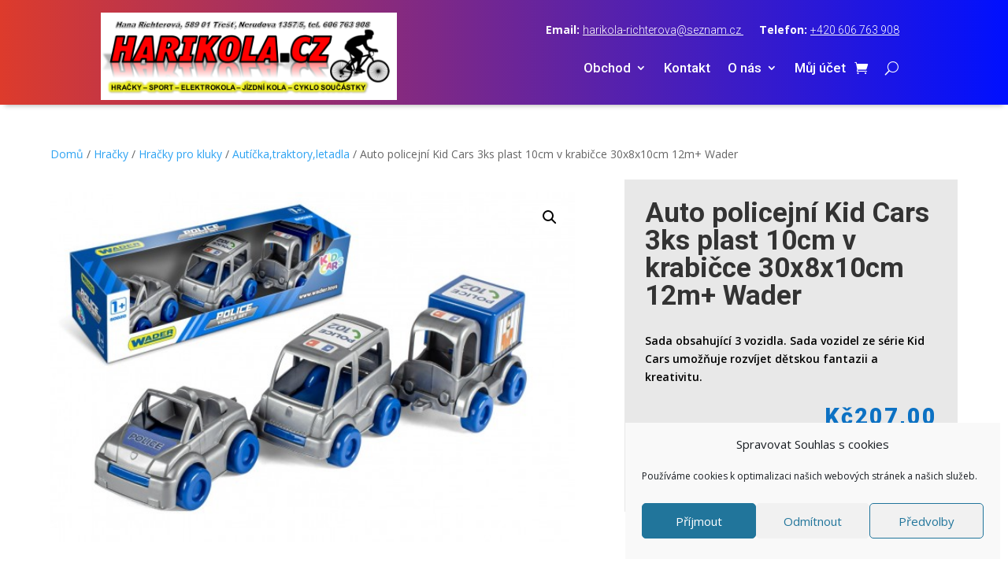

--- FILE ---
content_type: text/css
request_url: https://harikola.cz/wp-content/plugins/pagination-styler-for-woocommerce/css/pagination.css?ver=3.6.1
body_size: 214
content:
.woocommerce-pagination {
    display: none!important;
}
.woocommerce-pagination.berocket_pagination {
    padding: 0!important;
    margin: 0!important;
    float: initial;
    display: block!important;
}
.woocommerce-pagination.berocket_pagination ul {
    border-style: solid;
    overflow: hidden!important;
    margin: 0!important;
    display: inline-block!important;
    border-right-style: solid!important;
}
.woocommerce-pagination.berocket_pagination ul li {
    border-style: solid;
    display: block!important;
    overflow: hidden;
}
.woocommerce-pagination.berocket_pagination ul li:first-child {
    margin-left: 0!important;
    margin-top: 0!important;
}
.woocommerce-pagination.berocket_pagination ul li:last-child {
    margin-right: 0!important;
    margin-bottom: 0!important;
}
.woocommerce-pagination.berocket_pagination ul li a,
.woocommerce-pagination.berocket_pagination ul li span {
    margin: 0!important;
    border: 0!important;
    line-height: 1!important;
    text-align: center !important;
    text-indent: initial;
}
.woocommerce-pagination.berocket_pagination ul li a.next {
    display: block;
    margin: 0;
}
.woocommerce-pagination.berocket_pagination ul li a.prev {
    display: block;
    margin: 0;
}
html .woocommerce-pagination.berocket_pagination ul li a.prev:after,
html .woocommerce-pagination.berocket_pagination ul li a.next:after,
html .woocommerce-pagination.berocket_pagination ul li.prev:after,
html .woocommerce-pagination.berocket_pagination ul li.next:after {
    color: transparent !important;
    text-align: center;
    display: none;
}
html .woocommerce-pagination.berocket_pagination ul li a.prev:after,
html .woocommerce-pagination.berocket_pagination ul li a.next:after {

}

--- FILE ---
content_type: text/css
request_url: https://harikola.cz/wp-content/et-cache/27958/et-core-unified-cpt-tb-521-tb-577-tb-498-deferred-27958.min.css?ver=1761663659
body_size: 1106
content:
.et_pb_section_1_tb_footer.et_pb_section,.et_pb_section_2_tb_footer.et_pb_section,.et_pb_section_3_tb_footer.et_pb_section{padding-top:0px;padding-bottom:0px}.et_pb_section_1_tb_footer,.et_pb_row_0_tb_footer,.et_pb_section_2_tb_footer{transition:border-radius 300ms ease 0ms}.et_pb_row_0_tb_footer.et_pb_row{padding-top:0px!important;padding-right:0px!important;padding-bottom:16px!important;padding-left:0px!important;padding-top:0;padding-right:0px;padding-bottom:16px;padding-left:0px}.et_pb_image_0_tb_footer .et_pb_image_wrap img{height:100px;width:auto}.et_pb_image_0_tb_footer{text-align:center}.et_pb_row_1_tb_footer{background-color:#E02B20}.et_pb_row_1_tb_footer.et_pb_row{padding-top:0px!important;padding-right:0px!important;padding-bottom:0px!important;padding-left:0px!important;padding-top:0;padding-right:0px;padding-bottom:0;padding-left:0px}.et_pb_blurb_0_tb_footer.et_pb_blurb .et_pb_module_header,.et_pb_blurb_0_tb_footer.et_pb_blurb .et_pb_module_header a,.et_pb_blurb_1_tb_footer.et_pb_blurb .et_pb_module_header,.et_pb_blurb_1_tb_footer.et_pb_blurb .et_pb_module_header a,.et_pb_blurb_2_tb_footer.et_pb_blurb .et_pb_module_header,.et_pb_blurb_2_tb_footer.et_pb_blurb .et_pb_module_header a,.et_pb_blurb_3_tb_footer.et_pb_blurb .et_pb_module_header,.et_pb_blurb_3_tb_footer.et_pb_blurb .et_pb_module_header a,.et_pb_blurb_4_tb_footer.et_pb_blurb .et_pb_module_header,.et_pb_blurb_4_tb_footer.et_pb_blurb .et_pb_module_header a{font-family:'Roboto',Helvetica,Arial,Lucida,sans-serif;font-size:16px;line-height:1.4em}.et_pb_blurb_0_tb_footer.et_pb_blurb p,.et_pb_blurb_1_tb_footer.et_pb_blurb p,.et_pb_blurb_2_tb_footer.et_pb_blurb p,.et_pb_blurb_3_tb_footer.et_pb_blurb p,.et_pb_blurb_4_tb_footer.et_pb_blurb p{line-height:1.6em}.et_pb_blurb_0_tb_footer.et_pb_blurb{font-family:'Roboto',Helvetica,Arial,Lucida,sans-serif;font-size:16px;color:#FFFFFF!important;line-height:1.6em}.et_pb_blurb_0_tb_footer.et_pb_blurb .et_pb_blurb_description a,.et_pb_blurb_1_tb_footer.et_pb_blurb .et_pb_blurb_description a,.et_pb_blurb_2_tb_footer.et_pb_blurb .et_pb_blurb_description a,.et_pb_blurb_4_tb_footer.et_pb_blurb .et_pb_blurb_description a{font-family:'Roboto',Helvetica,Arial,Lucida,sans-serif;text-decoration:underline;-webkit-text-decoration-color:#FFFFFF;text-decoration-color:#FFFFFF;color:#FFFFFF!important}.et_pb_blurb_0_tb_footer .et-pb-icon,.et_pb_blurb_1_tb_footer .et-pb-icon,.et_pb_blurb_2_tb_footer .et-pb-icon,.et_pb_blurb_3_tb_footer .et-pb-icon,.et_pb_blurb_4_tb_footer .et-pb-icon{font-size:16px;color:#ffffff;font-family:ETmodules!important;font-weight:400!important}.et_pb_blurb_1_tb_footer.et_pb_blurb{font-family:'Roboto',Helvetica,Arial,Lucida,sans-serif;font-size:16px;color:rgba(255,255,255,0.4)!important;line-height:1.6em}.et_pb_blurb_2_tb_footer.et_pb_blurb,.et_pb_blurb_3_tb_footer.et_pb_blurb,.et_pb_blurb_4_tb_footer.et_pb_blurb{font-family:'Roboto',Helvetica,Arial,Lucida,sans-serif;font-weight:300;font-size:16px;color:#FFFFFF!important;line-height:1.6em}.et_pb_blurb_3_tb_footer.et_pb_blurb .et_pb_blurb_description a{font-family:'Roboto',Helvetica,Arial,Lucida,sans-serif;text-decoration:underline;-webkit-text-decoration-color:rgba(255,255,255,0)5;text-decoration-color:rgba(255,255,255,0)5;color:rgba(255,255,255,0.5)!important}.et_pb_signup_0_tb_footer.et_pb_subscribe .et_pb_newsletter_description h2,.et_pb_signup_0_tb_footer.et_pb_subscribe .et_pb_newsletter_description h1.et_pb_module_header,.et_pb_signup_0_tb_footer.et_pb_subscribe .et_pb_newsletter_description h3.et_pb_module_header,.et_pb_signup_0_tb_footer.et_pb_subscribe .et_pb_newsletter_description h4.et_pb_module_header,.et_pb_signup_0_tb_footer.et_pb_subscribe .et_pb_newsletter_description h5.et_pb_module_header,.et_pb_signup_0_tb_footer.et_pb_subscribe .et_pb_newsletter_description h6.et_pb_module_header{font-family:'Roboto',Helvetica,Arial,Lucida,sans-serif!important;font-weight:700!important;font-size:30px!important;line-height:1.4em!important}.et_pb_signup_0_tb_footer.et_pb_contact_field .et_pb_contact_field_options_title,.et_pb_signup_0_tb_footer.et_pb_subscribe .et_pb_newsletter_form .input,.et_pb_signup_0_tb_footer.et_pb_subscribe .et_pb_newsletter_form .input[type=checkbox]+label,.et_pb_signup_0_tb_footer.et_pb_subscribe .et_pb_newsletter_form .input[type=radio]+label{font-family:'Roboto',Helvetica,Arial,Lucida,sans-serif;font-weight:700;text-transform:uppercase;font-size:12px;letter-spacing:2px;line-height:1.4em}.et_pb_signup_0_tb_footer.et_pb_subscribe .et_pb_newsletter_form .input::-webkit-input-placeholder{font-family:'Roboto',Helvetica,Arial,Lucida,sans-serif;font-weight:700;text-transform:uppercase;font-size:12px;letter-spacing:2px;line-height:1.4em}.et_pb_signup_0_tb_footer.et_pb_subscribe .et_pb_newsletter_form .input::-moz-placeholder{font-family:'Roboto',Helvetica,Arial,Lucida,sans-serif;font-weight:700;text-transform:uppercase;font-size:12px;letter-spacing:2px;line-height:1.4em}.et_pb_signup_0_tb_footer.et_pb_subscribe .et_pb_newsletter_form .input:-ms-input-placeholder{font-family:'Roboto',Helvetica,Arial,Lucida,sans-serif;font-weight:700;text-transform:uppercase;font-size:12px;letter-spacing:2px;line-height:1.4em}.et_pb_signup_0_tb_footer .et_pb_newsletter_form p input[type="text"],.et_pb_signup_0_tb_footer .et_pb_newsletter_form p textarea,.et_pb_signup_0_tb_footer .et_pb_newsletter_form p select,.et_pb_signup_0_tb_footer .et_pb_newsletter_form p .input[type="radio"]+label i,.et_pb_signup_0_tb_footer .et_pb_newsletter_form p .input[type="checkbox"]+label i{border-radius:0px 0px 0px 0px;overflow:hidden}body #page-container .et_pb_section .et_pb_signup_0_tb_footer.et_pb_subscribe .et_pb_newsletter_button.et_pb_button{color:#2a2e40!important;border-width:10px!important;border-color:rgba(0,0,0,0);border-radius:0px;letter-spacing:4px;font-size:13px;font-family:'Roboto',Helvetica,Arial,Lucida,sans-serif!important;font-weight:700!important;text-transform:uppercase!important;background-color:#ffb456}body #page-container .et_pb_section .et_pb_signup_0_tb_footer.et_pb_subscribe .et_pb_newsletter_button.et_pb_button:after{font-size:1.6em}body.et_button_custom_icon #page-container .et_pb_signup_0_tb_footer.et_pb_subscribe .et_pb_newsletter_button.et_pb_button:after{font-size:13px}.et_pb_column_3_tb_footer{padding-top:40px;padding-right:0px;padding-bottom:40px;padding-left:30px}.et_pb_column_4_tb_footer{background-color:#939393;padding-top:115px;padding-right:30px;padding-bottom:115px;padding-left:30px}.et_pb_column_5_tb_footer{background-color:RGBA(255,255,255,0);padding-top:40px;padding-right:0px;padding-bottom:40px}@media only screen and (max-width:980px){.et_pb_image_0_tb_footer .et_pb_image_wrap img{height:100px;width:auto}body #page-container .et_pb_section .et_pb_signup_0_tb_footer.et_pb_subscribe .et_pb_newsletter_button.et_pb_button:after{display:inline-block;opacity:0}body #page-container .et_pb_section .et_pb_signup_0_tb_footer.et_pb_subscribe .et_pb_newsletter_button.et_pb_button:hover:after{opacity:1}.et_pb_column_3_tb_footer{padding-top:30px;padding-right:30px;padding-bottom:30px}.et_pb_column_4_tb_footer,.et_pb_column_5_tb_footer{padding-top:30px;padding-bottom:30px}}@media only screen and (max-width:767px){.et_pb_row_0_tb_footer,body #page-container .et-db #et-boc .et-l .et_pb_row_0_tb_footer.et_pb_row,body.et_pb_pagebuilder_layout.single #page-container #et-boc .et-l .et_pb_row_0_tb_footer.et_pb_row,body.et_pb_pagebuilder_layout.single.et_full_width_page #page-container .et_pb_row_0_tb_footer.et_pb_row,.et_pb_row_1_tb_footer,body #page-container .et-db #et-boc .et-l .et_pb_row_1_tb_footer.et_pb_row,body.et_pb_pagebuilder_layout.single #page-container #et-boc .et-l .et_pb_row_1_tb_footer.et_pb_row,body.et_pb_pagebuilder_layout.single.et_full_width_page #page-container .et_pb_row_1_tb_footer.et_pb_row{width:100%}.et_pb_image_0_tb_footer .et_pb_image_wrap img{height:100px;width:auto}.et_pb_signup_0_tb_footer.et_pb_subscribe .et_pb_newsletter_description h2,.et_pb_signup_0_tb_footer.et_pb_subscribe .et_pb_newsletter_description h1.et_pb_module_header,.et_pb_signup_0_tb_footer.et_pb_subscribe .et_pb_newsletter_description h3.et_pb_module_header,.et_pb_signup_0_tb_footer.et_pb_subscribe .et_pb_newsletter_description h4.et_pb_module_header,.et_pb_signup_0_tb_footer.et_pb_subscribe .et_pb_newsletter_description h5.et_pb_module_header,.et_pb_signup_0_tb_footer.et_pb_subscribe .et_pb_newsletter_description h6.et_pb_module_header{font-size:24px!important}body #page-container .et_pb_section .et_pb_signup_0_tb_footer.et_pb_subscribe .et_pb_newsletter_button.et_pb_button:after{display:inline-block;opacity:0}body #page-container .et_pb_section .et_pb_signup_0_tb_footer.et_pb_subscribe .et_pb_newsletter_button.et_pb_button:hover:after{opacity:1}}